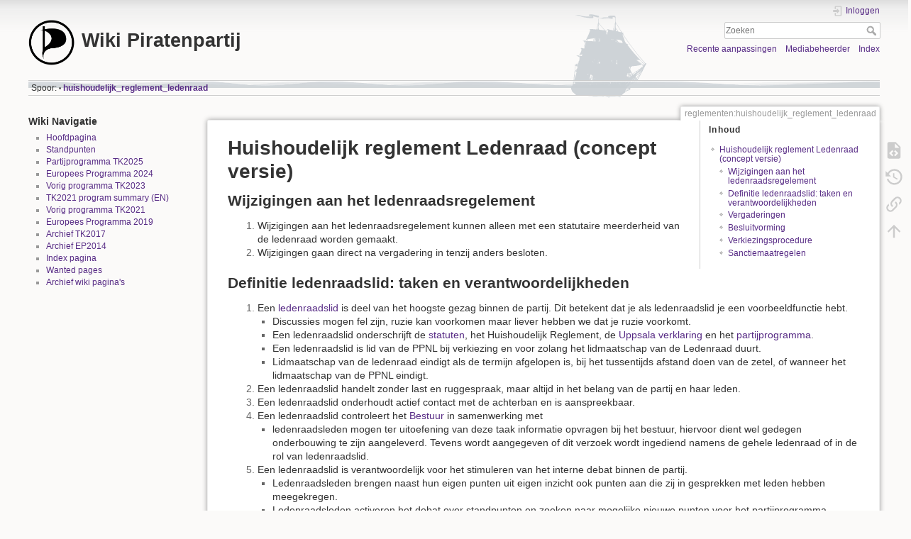

--- FILE ---
content_type: text/html; charset=utf-8
request_url: https://wiki.piratenpartij.nl/reglementen:huishoudelijk_reglement_ledenraad
body_size: 8462
content:
<!DOCTYPE html>
<html lang="nl" dir="ltr" class="no-js">
<head>
    <meta charset="utf-8" />
    <title>reglementen:huishoudelijk_reglement_ledenraad [Wiki Piratenpartij]</title>
    <meta name="generator" content="DokuWiki"/>
<meta name="theme-color" content="#008800"/>
<meta name="robots" content="index,follow"/>
<meta name="keywords" content="reglementen,huishoudelijk_reglement_ledenraad"/>
<link rel="search" type="application/opensearchdescription+xml" href="/lib/exe/opensearch.php" title="Wiki Piratenpartij"/>
<link rel="start" href="/"/>
<link rel="contents" href="/reglementen:huishoudelijk_reglement_ledenraad?do=index" title="Index"/>
<link rel="manifest" href="/lib/exe/manifest.php" crossorigin="use-credentials"/>
<link rel="alternate" type="application/rss+xml" title="Recente aanpassingen" href="/feed.php"/>
<link rel="alternate" type="application/rss+xml" title="Huidige namespace" href="/feed.php?mode=list&amp;ns=reglementen"/>
<link rel="alternate" type="text/html" title="Alleen HTML" href="/_export/xhtml/reglementen:huishoudelijk_reglement_ledenraad"/>
<link rel="alternate" type="text/plain" title="Wiki Opmaak" href="/_export/raw/reglementen:huishoudelijk_reglement_ledenraad"/>
<link rel="canonical" href="https://wiki.piratenpartij.nl/reglementen:huishoudelijk_reglement_ledenraad"/>
<link rel="stylesheet" href="/lib/exe/css.php?t=dokuwiki&amp;tseed=b6db63852dd246820bbe7bae0f482843"/>
<script >var NS='reglementen';var JSINFO = {"isadmin":0,"isauth":0,"move_renameokay":false,"move_allowrename":false,"id":"reglementen:huishoudelijk_reglement_ledenraad","namespace":"reglementen","ACT":"show","useHeadingNavigation":0,"useHeadingContent":0};(function(H){H.className=H.className.replace(/\bno-js\b/,'js')})(document.documentElement);</script>
<script src="/lib/exe/jquery.php?tseed=8faf3dc90234d51a499f4f428a0eae43"></script>
<script src="/lib/exe/js.php?t=dokuwiki&amp;tseed=b6db63852dd246820bbe7bae0f482843"></script>
    <meta name="viewport" content="width=device-width,initial-scale=1" />
    <link rel="shortcut icon" href="/_media/favicon.ico" />
<link rel="apple-touch-icon" href="/lib/tpl/dokuwiki/images/apple-touch-icon.png" />
    <style>
#dokuwiki__header h1 span {
    font-size: 1.3em;
    font-weight: bold;
    display: flex;
    line-height: 1.4em;
}

#dokuwiki__header .pad {
    background-image: url('https://piratenpartij.nl/wp-content/themes/ppnl/images/header_wave_background.png');
    background-size: 100% 84%;
    background-repeat: no-repeat;
}

#dokuwiki__header {
    background-image: url('https://piratenpartij.nl/wp-content/themes/ppnl/images/header_boat_background.png');
    background-repeat: no-repeat;
    background-position: 70% 58%;
}
</style>
</head>

<body>
    <div id="dokuwiki__site"><div id="dokuwiki__top" class="site dokuwiki mode_show tpl_dokuwiki    showSidebar hasSidebar">

        
<!-- ********** HEADER ********** -->
<header id="dokuwiki__header"><div class="pad group">

    
    <div class="headings group">
        <ul class="a11y skip">
            <li><a href="#dokuwiki__content">spring naar tekst</a></li>
        </ul>

        <h1 class="logo"><a href="/start"  accesskey="h" title="Home [h]"><img src="/_media/wiki:logo.png" width="125" height="124" alt="" /><span>Wiki Piratenpartij</span></a></h1>
            </div>

    <div class="tools group">
        <!-- USER TOOLS -->
                    <div id="dokuwiki__usertools">
                <h3 class="a11y">Gebruikershulpmiddelen</h3>
                <ul>
                    <li class="action login"><a href="/reglementen:huishoudelijk_reglement_ledenraad?do=login&amp;sectok=" title="Inloggen" rel="nofollow"><span>Inloggen</span><svg xmlns="http://www.w3.org/2000/svg" width="24" height="24" viewBox="0 0 24 24"><path d="M10 17.25V14H3v-4h7V6.75L15.25 12 10 17.25M8 2h9a2 2 0 0 1 2 2v16a2 2 0 0 1-2 2H8a2 2 0 0 1-2-2v-4h2v4h9V4H8v4H6V4a2 2 0 0 1 2-2z"/></svg></a></li>                </ul>
            </div>
        
        <!-- SITE TOOLS -->
        <div id="dokuwiki__sitetools">
            <h3 class="a11y">Site-hulpmiddelen</h3>
            <form action="/start" method="get" role="search" class="search doku_form" id="dw__search" accept-charset="utf-8"><input type="hidden" name="do" value="search" /><input type="hidden" name="id" value="reglementen:huishoudelijk_reglement_ledenraad" /><div class="no"><input name="q" type="text" class="edit" title="[F]" accesskey="f" placeholder="Zoeken" autocomplete="on" id="qsearch__in" value="" /><button value="1" type="submit" title="Zoeken">Zoeken</button><div id="qsearch__out" class="ajax_qsearch JSpopup"></div></div></form>            <div class="mobileTools">
                <form action="/doku.php" method="get" accept-charset="utf-8"><div class="no"><input type="hidden" name="id" value="reglementen:huishoudelijk_reglement_ledenraad" /><select name="do" class="edit quickselect" title="Hulpmiddelen"><option value="">Hulpmiddelen</option><optgroup label="Paginahulpmiddelen"><option value="edit">Toon bronpagina</option><option value="revisions">Oude revisies</option><option value="backlink">Referenties</option></optgroup><optgroup label="Site-hulpmiddelen"><option value="recent">Recente aanpassingen</option><option value="media">Mediabeheerder</option><option value="index">Index</option></optgroup><optgroup label="Gebruikershulpmiddelen"><option value="login">Inloggen</option></optgroup></select><button type="submit">&gt;</button></div></form>            </div>
            <ul>
                <li class="action recent"><a href="/reglementen:huishoudelijk_reglement_ledenraad?do=recent" title="Recente aanpassingen [r]" rel="nofollow" accesskey="r">Recente aanpassingen</a></li><li class="action media"><a href="/reglementen:huishoudelijk_reglement_ledenraad?do=media&amp;ns=reglementen" title="Mediabeheerder" rel="nofollow">Mediabeheerder</a></li><li class="action index"><a href="/reglementen:huishoudelijk_reglement_ledenraad?do=index" title="Index [x]" rel="nofollow" accesskey="x">Index</a></li>            </ul>
        </div>

    </div>

    <!-- BREADCRUMBS -->
            <div class="breadcrumbs">
                                        <div class="trace"><span class="bchead">Spoor:</span> <span class="bcsep">•</span> <span class="curid"><bdi><a href="/reglementen:huishoudelijk_reglement_ledenraad"  class="breadcrumbs" title="reglementen:huishoudelijk_reglement_ledenraad">huishoudelijk_reglement_ledenraad</a></bdi></span></div>
                    </div>
    
    <hr class="a11y" />
</div></header><!-- /header -->

        <div class="wrapper group">

                            <!-- ********** ASIDE ********** -->
                <nav id="dokuwiki__aside" aria-label="Zijbalk"><div class="pad aside include group">
                    <h3 class="toggle">Zijbalk</h3>
                    <div class="content"><div class="group">
                                                                        


<h3 class="sectionedit1" id="wiki_navigatie">Wiki Navigatie</h3>
<div class="level3">
<ul>
<li class="level1"><div class="li"> <a href="/start" class="wikilink1" title="start" data-wiki-id="start">Hoofdpagina</a></div>
</li>
<li class="level1"><div class="li"> <a href="/piratenpartij:standpunten" class="wikilink1" title="piratenpartij:standpunten" data-wiki-id="piratenpartij:standpunten">Standpunten</a></div>
</li>
<li class="level1"><div class="li"> <a href="/tk2025:partijprogramma" class="wikilink1" title="tk2025:partijprogramma" data-wiki-id="tk2025:partijprogramma">Partijprogramma TK2025</a></div>
</li>
<li class="level1"><div class="li"> <a href="/ep2024:programma" class="wikilink1" title="ep2024:programma" data-wiki-id="ep2024:programma">Europees Programma 2024</a></div>
</li>
<li class="level1"><div class="li"> <a href="/tk2023:partijprogramma" class="wikilink1" title="tk2023:partijprogramma" data-wiki-id="tk2023:partijprogramma">Vorig programma TK2023</a></div>
</li>
<li class="level1"><div class="li"> <a href="/tk2021:englishprogram" class="wikilink1" title="tk2021:englishprogram" data-wiki-id="tk2021:englishprogram">TK2021 program summary (EN)</a></div>
</li>
<li class="level1"><div class="li"> <a href="/tk2021:partijprogramma" class="wikilink1" title="tk2021:partijprogramma" data-wiki-id="tk2021:partijprogramma">Vorig programma TK2021</a></div>
</li>
<li class="level1"><div class="li"> <a href="/ep2019:programma" class="wikilink1" title="ep2019:programma" data-wiki-id="ep2019:programma">Europees Programma 2019</a></div>
</li>
<li class="level1"><div class="li"> <a href="/archief:tk2017:partijprogramma" class="wikilink1" title="archief:tk2017:partijprogramma" data-wiki-id="archief:tk2017:partijprogramma">Archief TK2017</a></div>
</li>
<li class="level1"><div class="li"> <a href="/archief:eu2014:verkiezingen:programma" class="wikilink1" title="archief:eu2014:verkiezingen:programma" data-wiki-id="archief:eu2014:verkiezingen:programma">Archief EP2014</a></div>
</li>
<li class="level1"><div class="li"> <a href="/tools:index" class="wikilink1" title="tools:index" data-wiki-id="tools:index">Index pagina</a></div>
</li>
<li class="level1"><div class="li"> <a href="/wiki:orphans" class="wikilink1" title="wiki:orphans" data-wiki-id="wiki:orphans">Wanted pages</a></div>
</li>
<li class="level1"><div class="li"> <a href="/archief:wiki" class="wikilink1" title="archief:wiki" data-wiki-id="archief:wiki">Archief wiki pagina&#039;s</a></div>
</li>
</ul>

</div>
<!-- EDIT{&quot;target&quot;:&quot;section&quot;,&quot;name&quot;:&quot;Wiki Navigatie&quot;,&quot;hid&quot;:&quot;wiki_navigatie&quot;,&quot;codeblockOffset&quot;:0,&quot;secid&quot;:1,&quot;range&quot;:&quot;14-&quot;} -->                                            </div></div>
                </div></nav><!-- /aside -->
            
            <!-- ********** CONTENT ********** -->
            <main id="dokuwiki__content"><div class="pad group">
                
                <div class="pageId"><span>reglementen:huishoudelijk_reglement_ledenraad</span></div>

                <div class="page group">
                                                            <!-- wikipage start -->
                    <!-- TOC START -->
<div id="dw__toc" class="dw__toc">
<h3 class="toggle">Inhoud</h3>
<div>

<ul class="toc">
<li class="level1"><div class="li"><a href="#huishoudelijk_reglement_ledenraad_concept_versie">Huishoudelijk reglement Ledenraad (concept versie)</a></div>
<ul class="toc">
<li class="level2"><div class="li"><a href="#wijzigingen_aan_het_ledenraadsregelement">Wijzigingen aan het ledenraadsregelement</a></div></li>
<li class="level2"><div class="li"><a href="#definitie_ledenraadslidtaken_en_verantwoordelijkheden">Definitie ledenraadslid: taken en verantwoordelijkheden</a></div></li>
<li class="level2"><div class="li"><a href="#vergaderingen">Vergaderingen</a></div></li>
<li class="level2"><div class="li"><a href="#besluitvorming">Besluitvorming</a></div></li>
<li class="level2"><div class="li"><a href="#verkiezingsprocedure">Verkiezingsprocedure</a></div></li>
<li class="level2"><div class="li"><a href="#sanctiemaatregelen">Sanctiemaatregelen</a></div></li>
</ul></li>
</ul>
</div>
</div>
<!-- TOC END -->

<h1 class="sectionedit1" id="huishoudelijk_reglement_ledenraad_concept_versie">Huishoudelijk reglement Ledenraad (concept versie)</h1>
<div class="level1">

</div>

<h2 class="sectionedit2" id="wijzigingen_aan_het_ledenraadsregelement">Wijzigingen aan het ledenraadsregelement</h2>
<div class="level2">
<ol>
<li class="level1"><div class="li"> Wijzigingen aan het ledenraadsregelement kunnen alleen met een statutaire meerderheid van de ledenraad worden gemaakt.</div>
</li>
<li class="level1"><div class="li"> Wijzigingen gaan direct na vergadering in tenzij anders besloten.</div>
</li>
</ol>

</div>

<h2 class="sectionedit3" id="definitie_ledenraadslidtaken_en_verantwoordelijkheden">Definitie ledenraadslid: taken en verantwoordelijkheden</h2>
<div class="level2">
<ol>
<li class="level1 node"><div class="li"> Een <a href="/archief:orgaan:ledenraad" class="wikilink1" title="archief:orgaan:ledenraad" data-wiki-id="archief:orgaan:ledenraad">ledenraadslid</a> is deel van het hoogste gezag binnen de partij. Dit betekent dat je als ledenraadslid je een voorbeeldfunctie hebt. </div>
<ul>
<li class="level2"><div class="li"> Discussies mogen fel zijn, ruzie kan voorkomen maar liever hebben we dat je ruzie voorkomt.</div>
</li>
<li class="level2"><div class="li"> Een ledenraadslid onderschrijft de <a href="/reglementen:statuten" class="wikilink1" title="reglementen:statuten" data-wiki-id="reglementen:statuten">statuten</a>, het Huishoudelijk Reglement, de <a href="/foundation:uppsala" class="wikilink1" title="foundation:uppsala" data-wiki-id="foundation:uppsala">Uppsala verklaring</a> en het <a href="/archief:tk2012:partijprogramma" class="wikilink1" title="archief:tk2012:partijprogramma" data-wiki-id="archief:tk2012:partijprogramma">partijprogramma</a>. </div>
</li>
<li class="level2"><div class="li"> Een ledenraadslid is lid van de PPNL bij verkiezing en voor zolang het lidmaatschap van de Ledenraad duurt.</div>
</li>
<li class="level2"><div class="li"> Lidmaatschap van de ledenraad eindigt als de termijn afgelopen is, bij het tussentijds afstand doen van de zetel, of wanneer het lidmaatschap van de PPNL eindigt.</div>
</li>
</ul>
</li>
<li class="level1"><div class="li"> Een ledenraadslid handelt zonder last en ruggespraak, maar altijd in het belang van de partij en haar leden.</div>
</li>
<li class="level1"><div class="li"> Een ledenraadslid onderhoudt actief contact met de achterban en is aanspreekbaar.</div>
</li>
<li class="level1 node"><div class="li"> Een ledenraadslid controleert het <a href="/archief:orgaan:bestuur" class="wikilink1" title="archief:orgaan:bestuur" data-wiki-id="archief:orgaan:bestuur">Bestuur</a> in samenwerking met </div>
<ul>
<li class="level2"><div class="li"> ledenraadsleden mogen ter uitoefening van deze taak informatie opvragen bij het bestuur, hiervoor dient wel gedegen onderbouwing te zijn aangeleverd. Tevens wordt aangegeven of dit verzoek wordt ingediend namens de gehele ledenraad of in de rol van ledenraadslid.</div>
</li>
</ul>
</li>
<li class="level1 node"><div class="li"> Een ledenraadslid is verantwoordelijk voor het stimuleren van het interne debat binnen de partij.</div>
<ul>
<li class="level2"><div class="li"> Ledenraadsleden brengen naast hun eigen punten uit eigen inzicht ook punten aan die zij in gesprekken met leden hebben meegekregen. </div>
</li>
<li class="level2"><div class="li"> Ledenraadsleden activeren het debat over standpunten en zoeken naar mogelijke nieuwe punten voor het partijprogramma.</div>
</li>
<li class="level2"><div class="li"> Ledenraadsleden staan open voor en respecteren andere meningen.</div>
</li>
<li class="level2"><div class="li"> Ledenraadsleden consulteren anderen leden over standpunten.</div>
</li>
<li class="level2"><div class="li"> Ledenraadsleden spreken elkaar en anderen aan op gedrag dat het interne debat schaadt.</div>
</li>
</ul>
</li>
</ol>

</div>

<h2 class="sectionedit4" id="vergaderingen">Vergaderingen</h2>
<div class="level2">
<ol>
<li class="level1"><div class="li"> Er zijn twee soorten ledenraadsvergaderingen: de fysieke vergaderingen en de online vergaderingen.  </div>
</li>
<li class="level1"><div class="li"> De ledenraadsvergaderingen zijn openbaar. Uitzonderingen hierop zijn gedeelten die door een 2/3 meerderheid van de aanwezige ledenraadsleden tot besloten worden verklaard.</div>
</li>
<li class="level1"><div class="li"> De fysieke vergadering wordt opgeroepen en geleid door het <a href="/orgaan:presidium" class="wikilink1" title="orgaan:presidium" data-wiki-id="orgaan:presidium">Presidium</a>, mocht er geen lid van het Presidium aanwezig zijn dan kiest de Ledenraad een voorzitter. </div>
</li>
<li class="level1 node"><div class="li"> Het presidium c.q. de voorzitter leidt de vergadering van de Ledenraad en stelt in samenspraak met de Ledenraad de agenda vast en de tijdsduur van de vergadering.</div>
<ul>
<li class="level2"><div class="li"> Het presidium regelt de tijdsindeling en de structuur van de vergadering</div>
</li>
<li class="level2"><div class="li"> Ledenraadsleden dragen agendapunten aan bij het presidium</div>
</li>
</ul>
</li>
<li class="level1 node"><div class="li"> Het Presidium is bevoegd bij escalatie van de discussie, na duidelijke en herhaaldelijke waarschuwingen, naar eigen inzicht een lid een time-out te geven van maximaal 10 minuten mute. Vervolgens kan het Presidium het desbetreffende lid terughalen, na 3 keer gaat de rest van de vergadering op mute. Dit om de vergadering doorgang te laten vinden en tot de kern te komen. </div>
<ul>
<li class="level2"><div class="li"> De overige leden kunnen een stemming vragen als zij het inzicht van het Presidium niet delen, daarbij rekeninghoudend met de positie en neutraliteit van het Presidium. </div>
</li>
<li class="level2"><div class="li"> Bij offline vergaderingen zal de vergadering geschorst worden voor een bepaalde tijd. Stemmen bij schorsing kan via online geschreven communicatie danwel op een ander moment. </div>
</li>
</ul>
</li>
<li class="level1"><div class="li"> Indien het Presidium niet notuleert wordt op basis van roulatie een notulist aangewezen die verantwoordelijk is voor het maken en publiceren van de notulen. Notulen dienen uiterlijk één week na de vergadering af te zijn.</div>
</li>
<li class="level1"><div class="li"> Er wordt iemand aangesteld om opnamen te maken van online vergaderingen en het publiceren hiervan. Bij voorkeur zijn er twee leden die een opname maken.</div>
</li>
<li class="level1"><div class="li"> Als ledenraadslid ben je verplicht tot participatie. Dit wordt onder andere gemeten middels het stemmen over besluiten. Het criterium is minimaal 75% deelname aan stemverzoeken via mumble en/of de mailinglijst. Enkel deelnemen aan stemmingen zonder verder te participeren in vergaderingen of discussies op de mailinglijst, is niet voldoende. Uitzondering zijn afmeldingen die vooraf gedaan zijn.</div>
</li>
</ol>

</div>

<h2 class="sectionedit5" id="besluitvorming">Besluitvorming</h2>
<div class="level2">
<ul>
<li class="level1"><div class="li"> Quorum: Een ledenraadsbesluit is geldig als een absolute meerderheid van de ledenraadsleden vóór stemt.</div>
</li>
</ul>
<ol>
<li class="level1"><div class="li"> Als er een grote meerderheid van de aanwezigen voor een voorstel stemt, maar het quorum niet gehaald is, dan wordt het voorstel op de ledenraadlijst rondgestuurd, in een nieuwe mail, met een duidelijk begin van het onderwerp: [STEMMING], zodat iedereen het kan lezen en er op kan reageren.  Gedurende één week na verzending van deze e-mail week kunnen eventuele argumenten voor en tegen uitgewisseld worden en kunnen stemmen ook per e-mail uitgebracht worden. Op de eerstvolgende vergadering worden dan alle stemmen geteld, inclusief stemmen die per e-mail zijn uitgebracht. </div>
</li>
<li class="level1"><div class="li"> Indien een besluit is genomen om tot een bepaalde actie over te gaan, zijn voor de vervolgstappen geen nieuwe stemmingen nodig. Voor de vervolgstappen geldt de &#039;drie-piraten-regel&#039;, waarbij piraten in dit geval drie ledenraadsleden zijn.</div>
</li>
</ol>

</div>

<h2 class="sectionedit6" id="verkiezingsprocedure">Verkiezingsprocedure</h2>
<div class="level2">
<ul>
<li class="level1"><div class="li"> ALV: Algemene Ledenraadsvergadering</div>
</li>
</ul>
<ol>
<li class="level1"><div class="li"> Verkiezingen voor de ledenraad vinden jaarlijks plaats tijdens de ALV maar alleen als er zetels vrijkomen. Leden die op de reservelijst staan komen niet automatisch in een zetel die vrijkomt wegens het aflopen van de termijn.</div>
</li>
<li class="level1"><div class="li"> Ieder lid kan zich verkiesbaar stellen voor de Ledenraad, behalve leden die bij aanvang van de termijn tevens lid zijn van het Bestuur, Presidium of de Beroepscommissie. Kandidaatsstelling zou in zo&#039;n geval wel moeten kunnen maar dan moet de vorige functie opgegeven worden voordat de persoon plaats kan nemen in de Ledenraad.</div>
</li>
<li class="level1"><div class="li"> Leden van de ledenraad mogen zich herkiesbaar stellen.</div>
</li>
<li class="level1"><div class="li"> Verkiesbaarstelling vind uiterlijk 3 weken voor de ALV plaats middels een motivering die publiek gemaakt zal worden op de website.</div>
</li>
<li class="level1"><div class="li"> Kandidaten houden op de ALV een presentatie en zijn bereid tot het antwoorden van vragen.</div>
</li>
<li class="level1"><div class="li"> De stemming vindt anoniem plaats op de ALV.</div>
</li>
<li class="level1"><div class="li"> De uitslag wordt tijdens de ALV bekend gemaakt en gepubliceerd op de website.</div>
</li>
<li class="level1"><div class="li"> Gekozen leden treden in functie op 1 januari van het aankomende jaar.</div>
</li>
<li class="level1"><div class="li"> Indien er meer kandidaten dan beschikbare zetels zijn, worden boventallige kandidaten met een positieve score tot reservelid benoemd. Op de reservelijst staan geldt tot de eerstvolgende verkiezingen.</div>
</li>
<li class="level1"><div class="li"> Een reservelid neemt een tussentijds vrijgekomen zetel per direct in voor de duur van de zittingstermijn van het lid dat zijn/haar zetel opgeeft. Indien geen reserveleden beschikbaar zijn, kan het Bestuur een ledenraadslid aandragen.</div>
</li>
</ol>

</div>

<h2 class="sectionedit7" id="sanctiemaatregelen">Sanctiemaatregelen</h2>
<div class="level2">
<ul>
<li class="level1"><div class="li"> Sanctiemaatregelen zijn de stok achter de deur. Deze blijft bij voorkeur achter de deur staan.</div>
</li>
</ul>
<ol>
<li class="level1 node"><div class="li"> Het Presidium is bevoegd bij escalatie van de discussie, na duidelijke en herhaaldelijke waarschuwingen, naar eigen inzicht een lid een time-out te geven van maximaal 10 minuten mute. Vervolgens kan het Presidium het desbetreffende lid terughalen, na 3 keer gaat de rest van de vergadering op mute. Dit om de vergadering doorgang te laten vinden en tot de kern te komen. </div>
<ul>
<li class="level2"><div class="li"> De overige leden kunnen een stemming vragen als zij het inzicht van het Presidium niet delen, daarbij rekeninghoudend met de positie en neutraliteit van het Presidium. </div>
</li>
<li class="level2"><div class="li"> Bij offline vergaderingen zal de vergadering geschorst worden voor een bepaalde tijd. Stemmen bij schorsing kan via online geschreven communicatie danwel op een ander moment. </div>
</li>
</ul>
</li>
<li class="level1 node"><div class="li"> Iemand kan binnen de ledenraadsmailinglijst onder moderatie worden geplaatst als hiervoor aanleiding is. Berichten worden tegengehouden als dit escalerende berichten zijn voor 24 uur en daarna na terugkoppeling naar de zender wordt gekeken of de zender nog steeds achter zijn of haar woorden staat. Zo ja dan wordt het bericht doorgelaten. Het plaatsen onder moderatie is een aangelegenheid die door stemming kan worden besloten voor een nader te bepalen duur. Deze maatregel is er voor de-escalatie en als ondersteuning aan het debat.</div>
<ul>
<li class="level2"><div class="li"> Er dienen hiervoor meerdere moderators te zijn die het vertrouwen van de meerderheid van de Ledenraad hebben. Deze moderatoren worden voor een half jaar aangesteld volgens de volgende procedure:</div>
</li>
<li class="level2"><div class="li"> Elk ledenraadslid nomineert 3 andere leden voor moderatorschap. De die leden met de meeste punten worden voorgedragen als moderator. Indien een voorgedragen lid geen moderatior wenst te zijn wordt de eerstvolgende met de meeste punten voorgedragen.</div>
</li>
</ul>
</li>
<li class="level1 node"><div class="li"> De ledenraad kan bepalen dat een ledenraadslid voor een nader te bepalen tijdsduur kan worden geschorst. </div>
<ul>
<li class="level2"><div class="li"> Na een drietal schorsingen is een lid dan tot de eerstvolgende ALV geschorst. Vervolgens bepaalt de ALV de verdere gang van zaken. </div>
</li>
<li class="level2"><div class="li"> Voor schorsing is een 2/3 meerderheid vereist.</div>
</li>
<li class="level2 node"><div class="li"> Redenen voor schorsing zijn (onder andere)</div>
<ul>
<li class="level3"><div class="li"> Schenden van huisregels</div>
</li>
<li class="level3"><div class="li"> Niet de verantwoordelijkheid naleven die bij een ledenraadsfunctie hoort.</div>
</li>
<li class="level3"><div class="li"> Verzoek tot schorsing, ingediend door een ander partijorgaan.</div>
</li>
</ul>
</li>
</ul>
</li>
</ol>

</div>
                    <!-- wikipage stop -->
                                    </div>

                <div class="docInfo"><bdi>reglementen/huishoudelijk_reglement_ledenraad.txt</bdi> · Laatst gewijzigd: <time datetime="2022-02-20T20:27:35+0000">2022/02/20 20:27</time> door <bdi>2a07:10c0:0:c005:70::1082</bdi></div>

                
                <hr class="a11y" />
            </div></main><!-- /content -->

            <!-- PAGE ACTIONS -->
            <nav id="dokuwiki__pagetools" aria-labelledby="dokuwiki__pagetools__heading">
                <h3 class="a11y" id="dokuwiki__pagetools__heading">Paginahulpmiddelen</h3>
                <div class="tools">
                    <ul>
                        <li class="source"><a href="/reglementen:huishoudelijk_reglement_ledenraad?do=edit" title="Toon bronpagina [v]" rel="nofollow" accesskey="v"><span>Toon bronpagina</span><svg xmlns="http://www.w3.org/2000/svg" width="24" height="24" viewBox="0 0 24 24"><path d="M13 9h5.5L13 3.5V9M6 2h8l6 6v12a2 2 0 0 1-2 2H6a2 2 0 0 1-2-2V4c0-1.11.89-2 2-2m.12 13.5l3.74 3.74 1.42-1.41-2.33-2.33 2.33-2.33-1.42-1.41-3.74 3.74m11.16 0l-3.74-3.74-1.42 1.41 2.33 2.33-2.33 2.33 1.42 1.41 3.74-3.74z"/></svg></a></li><li class="revs"><a href="/reglementen:huishoudelijk_reglement_ledenraad?do=revisions" title="Oude revisies [o]" rel="nofollow" accesskey="o"><span>Oude revisies</span><svg xmlns="http://www.w3.org/2000/svg" width="24" height="24" viewBox="0 0 24 24"><path d="M11 7v5.11l4.71 2.79.79-1.28-4-2.37V7m0-5C8.97 2 5.91 3.92 4.27 6.77L2 4.5V11h6.5L5.75 8.25C6.96 5.73 9.5 4 12.5 4a7.5 7.5 0 0 1 7.5 7.5 7.5 7.5 0 0 1-7.5 7.5c-3.27 0-6.03-2.09-7.06-5h-2.1c1.1 4.03 4.77 7 9.16 7 5.24 0 9.5-4.25 9.5-9.5A9.5 9.5 0 0 0 12.5 2z"/></svg></a></li><li class="backlink"><a href="/reglementen:huishoudelijk_reglement_ledenraad?do=backlink" title="Referenties" rel="nofollow"><span>Referenties</span><svg xmlns="http://www.w3.org/2000/svg" width="24" height="24" viewBox="0 0 24 24"><path d="M10.59 13.41c.41.39.41 1.03 0 1.42-.39.39-1.03.39-1.42 0a5.003 5.003 0 0 1 0-7.07l3.54-3.54a5.003 5.003 0 0 1 7.07 0 5.003 5.003 0 0 1 0 7.07l-1.49 1.49c.01-.82-.12-1.64-.4-2.42l.47-.48a2.982 2.982 0 0 0 0-4.24 2.982 2.982 0 0 0-4.24 0l-3.53 3.53a2.982 2.982 0 0 0 0 4.24m2.82-4.24c.39-.39 1.03-.39 1.42 0a5.003 5.003 0 0 1 0 7.07l-3.54 3.54a5.003 5.003 0 0 1-7.07 0 5.003 5.003 0 0 1 0-7.07l1.49-1.49c-.01.82.12 1.64.4 2.43l-.47.47a2.982 2.982 0 0 0 0 4.24 2.982 2.982 0 0 0 4.24 0l3.53-3.53a2.982 2.982 0 0 0 0-4.24.973.973 0 0 1 0-1.42z"/></svg></a></li><li class="top"><a href="#dokuwiki__top" title="Terug naar boven [t]" rel="nofollow" accesskey="t"><span>Terug naar boven</span><svg xmlns="http://www.w3.org/2000/svg" width="24" height="24" viewBox="0 0 24 24"><path d="M13 20h-2V8l-5.5 5.5-1.42-1.42L12 4.16l7.92 7.92-1.42 1.42L13 8v12z"/></svg></a></li>                    </ul>
                </div>
            </nav>
        </div><!-- /wrapper -->

        
<!-- ********** FOOTER ********** -->
<footer id="dokuwiki__footer"><div class="pad">
    <div class="license">Tenzij anders vermeld valt de inhoud van deze wiki onder de volgende licentie: <bdi><a href="https://creativecommons.org/licenses/by-sa/4.0/deed.nl" rel="license" class="urlextern" target="_blank">CC Attribution-Share Alike 4.0 International</a></bdi></div>
    <div class="buttons">
        <a href="https://creativecommons.org/licenses/by-sa/4.0/deed.nl" rel="license" target="_blank"><img src="/lib/images/license/button/cc-by-sa.png" alt="CC Attribution-Share Alike 4.0 International" /></a>        <a href="https://www.dokuwiki.org/donate" title="Donate" target="_blank"><img
            src="/lib/tpl/dokuwiki/images/button-donate.gif" width="80" height="15" alt="Donate" /></a>
        <a href="https://php.net" title="Powered by PHP" target="_blank"><img
            src="/lib/tpl/dokuwiki/images/button-php.gif" width="80" height="15" alt="Powered by PHP" /></a>
        <a href="//validator.w3.org/check/referer" title="Valid HTML5" target="_blank"><img
            src="/lib/tpl/dokuwiki/images/button-html5.png" width="80" height="15" alt="Valid HTML5" /></a>
        <a href="//jigsaw.w3.org/css-validator/check/referer?profile=css3" title="Valid CSS" target="_blank"><img
            src="/lib/tpl/dokuwiki/images/button-css.png" width="80" height="15" alt="Valid CSS" /></a>
        <a href="https://dokuwiki.org/" title="Driven by DokuWiki" target="_blank"><img
            src="/lib/tpl/dokuwiki/images/button-dw.png" width="80" height="15"
            alt="Driven by DokuWiki" /></a>
    </div>

    </div></footer><!-- /footer -->
    </div></div><!-- /site -->

    <div class="no"><img src="/lib/exe/taskrunner.php?id=reglementen%3Ahuishoudelijk_reglement_ledenraad&amp;1769014338" width="2" height="1" alt="" /></div>
    <div id="screen__mode" class="no"></div></body>
</html>
